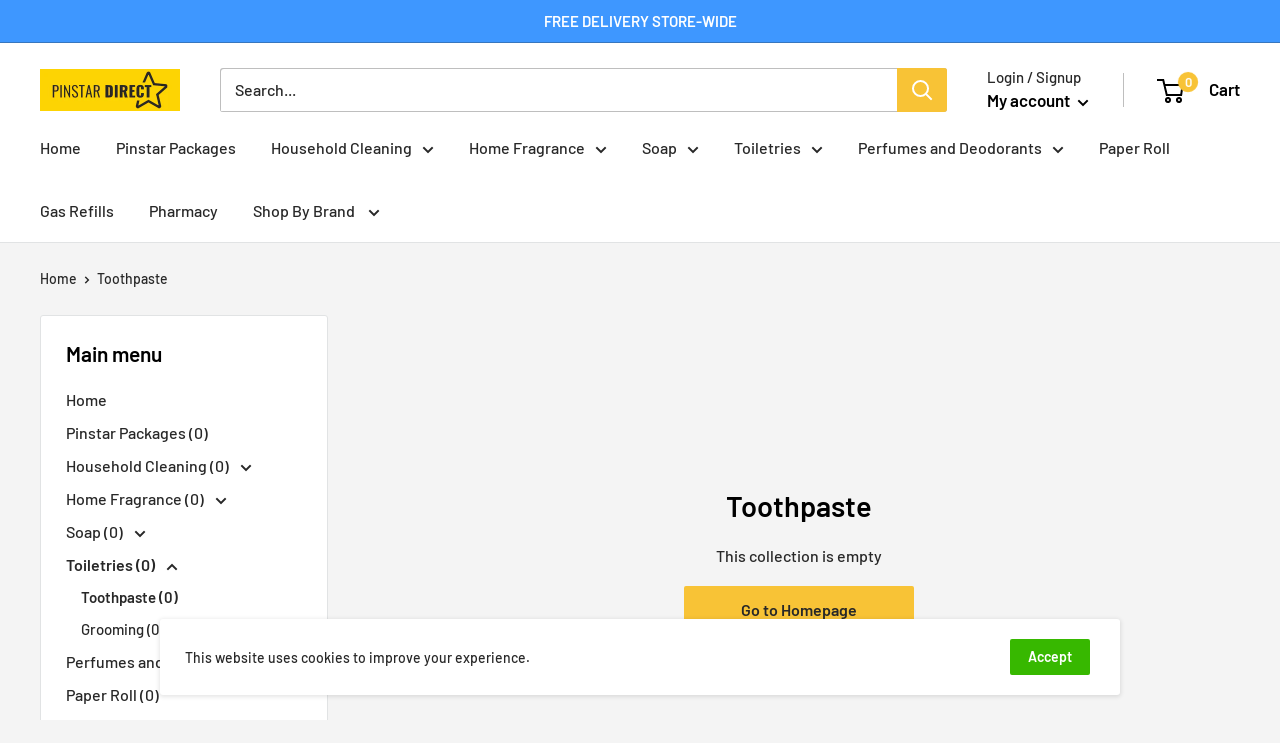

--- FILE ---
content_type: text/javascript
request_url: https://www.pinstardirect.com/cdn/shop/t/9/assets/custom.js?v=90373254691674712701617296559
body_size: -656
content:
//# sourceMappingURL=/cdn/shop/t/9/assets/custom.js.map?v=90373254691674712701617296559
